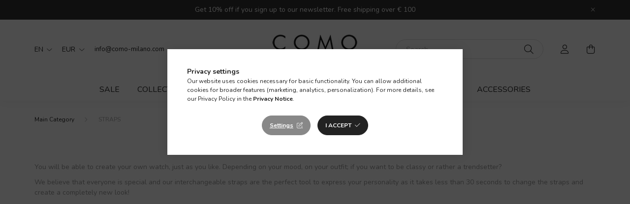

--- FILE ---
content_type: text/html; charset=UTF-8
request_url: https://www.como-milano.com/straps
body_size: 16092
content:
<!DOCTYPE html>
<html lang="en">
    <head>
        <meta charset="utf-8">
<meta name="description" content="STRAPS, Como Milano Watches &amp; Jewelry - Official Online Store. Buy silver &amp; gold watches for men and women, jewelry and accessories with an elegant desi">
<meta name="robots" content="index, follow">
<meta http-equiv="X-UA-Compatible" content="IE=Edge">
<meta property="og:site_name" content="COMO MILANO" />
<meta property="og:title" content="STRAPS - COMO MILANO Watches &amp; Jewelry | Official Store">
<meta property="og:description" content="STRAPS, Como Milano Watches &amp; Jewelry - Official Online Store. Buy silver &amp; gold watches for men and women, jewelry and accessories with an elegant desi">
<meta property="og:type" content="website">
<meta property="og:url" content="https://www.como-milano.com/straps">
<meta name="google-site-verification" content="_MojHhL8dU4Nt3o18mt9jrdLZ2hbt7ZcbxDIdpzMrCA">
<meta property="fb:admins" content="807267196130815">
<meta name="mobile-web-app-capable" content="yes">
<meta name="apple-mobile-web-app-capable" content="yes">
<meta name="MobileOptimized" content="320">
<meta name="HandheldFriendly" content="true">

<title>STRAPS - COMO MILANO Watches &amp; Jewelry | Official Store</title>


<script>
var service_type="shop";
var shop_url_main="https://www.como-milano.com";
var actual_lang="en";
var money_len="2";
var money_thousend=" ";
var money_dec=".";
var shop_id=36004;
var unas_design_url="https:"+"/"+"/"+"www.como-milano.com"+"/"+"!common_design"+"/"+"base"+"/"+"002002"+"/";
var unas_design_code='002002';
var unas_base_design_code='2000';
var unas_design_ver=4;
var unas_design_subver=4;
var unas_shop_url='https://www.como-milano.com';
var responsive="yes";
var price_nullcut_disable=1;
var config_plus=new Array();
config_plus['product_tooltip']=1;
config_plus['cart_redirect']=2;
config_plus['money_type']='€';
config_plus['money_type_display']='€';
var lang_text=new Array();

var UNAS = UNAS || {};
UNAS.shop={"base_url":'https://www.como-milano.com',"domain":'www.como-milano.com',"username":'como-milano.unas.hu',"id":36004,"lang":'en',"currency_type":'€',"currency_code":'EUR',"currency_rate":'1',"currency_length":2,"base_currency_length":2,"canonical_url":'https://www.como-milano.com/straps'};
UNAS.design={"code":'002002',"page":'product_list'};
UNAS.api_auth="be7ac6dc0648f4e88ac42ff7683cf25f";
UNAS.customer={"email":'',"id":0,"group_id":0,"without_registration":0};
UNAS.shop["category_id"]="437863";
UNAS.shop["only_private_customer_can_purchase"] = false;
 

UNAS.text = {
    "button_overlay_close": `Close`,
    "popup_window": `Popup window`,
    "list": `list`,
    "updating_in_progress": `Update in progress`,
    "updated": `Updated`,
    "is_opened": `open`,
    "is_closed": `Closed`,
    "deleted": `Deleted`,
    "consent_granted": `consent granted`,
    "consent_rejected": `consent denied`,
    "field_is_incorrect": `Invalid field`,
    "error_title": `Error!`,
    "product_variants": `product variants`,
    "product_added_to_cart": `The product has been added to your cart`,
    "product_added_to_cart_with_qty_problem": `Only [qty_added_to_cart] [qty_unit] of the product was added to the cart`,
    "product_removed_from_cart": `Item removed from cart`,
    "reg_title_name": `Name`,
    "reg_title_company_name": `Company name`,
    "number_of_items_in_cart": `Number of items in cart`,
    "cart_is_empty": `Your cart is empty`,
    "cart_updated": `Cart updated`
};


UNAS.text["delete_from_compare"]= `Remove from comparison`;
UNAS.text["comparison"]= `Compare`;

UNAS.text["delete_from_favourites"]= `Remove from favorites`;
UNAS.text["add_to_favourites"]= `Add to Favorites`;






window.lazySizesConfig=window.lazySizesConfig || {};
window.lazySizesConfig.loadMode=1;
window.lazySizesConfig.loadHidden=false;

window.dataLayer = window.dataLayer || [];
function gtag(){dataLayer.push(arguments)};
gtag('js', new Date());
</script>

<script src="https://www.como-milano.com/!common_packages/jquery/jquery-3.2.1.js?mod_time=1683104288"></script>
<script src="https://www.como-milano.com/!common_packages/jquery/plugins/migrate/migrate.js?mod_time=1683104288"></script>
<script src="https://www.como-milano.com/!common_packages/jquery/plugins/autocomplete/autocomplete.js?mod_time=1751452520"></script>
<script src="https://www.como-milano.com/!common_packages/jquery/plugins/tools/overlay/overlay.js?mod_time=1753784914"></script>
<script src="https://www.como-milano.com/!common_packages/jquery/plugins/tools/toolbox/toolbox.expose.js?mod_time=1724313744"></script>
<script src="https://www.como-milano.com/!common_packages/jquery/plugins/lazysizes/lazysizes.min.js?mod_time=1683104288"></script>
<script src="https://www.como-milano.com/!common_packages/jquery/own/shop_common/exploded/common.js?mod_time=1764831093"></script>
<script src="https://www.como-milano.com/!common_packages/jquery/own/shop_common/exploded/common_overlay.js?mod_time=1754986322"></script>
<script src="https://www.como-milano.com/!common_packages/jquery/own/shop_common/exploded/common_shop_popup.js?mod_time=1754991412"></script>
<script src="https://www.como-milano.com/!common_packages/jquery/own/shop_common/exploded/page_product_list.js?mod_time=1725525511"></script>
<script src="https://www.como-milano.com/!common_packages/jquery/own/shop_common/exploded/function_favourites.js?mod_time=1725525511"></script>
<script src="https://www.como-milano.com/!common_packages/jquery/own/shop_common/exploded/function_compare.js?mod_time=1751452520"></script>
<script src="https://www.como-milano.com/!common_packages/jquery/own/shop_common/exploded/function_recommend.js?mod_time=1751452520"></script>
<script src="https://www.como-milano.com/!common_packages/jquery/own/shop_common/exploded/function_param_filter.js?mod_time=1764233415"></script>
<script src="https://www.como-milano.com/!common_packages/jquery/own/shop_common/exploded/function_infinite_scroll.js?mod_time=1758625002"></script>
<script src="https://www.como-milano.com/!common_packages/jquery/plugins/hoverintent/hoverintent.js?mod_time=1683104288"></script>
<script src="https://www.como-milano.com/!common_packages/jquery/own/shop_tooltip/shop_tooltip.js?mod_time=1753441723"></script>
<script src="https://www.como-milano.com/!common_packages/jquery/plugins/waypoints/waypoints-4.0.0.js?mod_time=1683104288"></script>
<script src="https://www.como-milano.com/!common_packages/jquery/plugins/responsive_menu/responsive_menu-unas.js?mod_time=1683104288"></script>
<script src="https://www.como-milano.com/!common_design/base/002000/main.js?mod_time=1753356622"></script>
<script src="https://www.como-milano.com/!common_packages/jquery/plugins/flickity/v3/flickity.pkgd.min.js?mod_time=1753784914"></script>
<script src="https://www.como-milano.com/!common_packages/jquery/plugins/toastr/toastr.min.js?mod_time=1683104288"></script>
<script src="https://www.como-milano.com/!common_packages/jquery/plugins/tippy/popper-2.4.4.min.js?mod_time=1683104288"></script>
<script src="https://www.como-milano.com/!common_packages/jquery/plugins/tippy/tippy-bundle.umd.min.js?mod_time=1683104288"></script>

<link href="https://www.como-milano.com/temp/shop_36004_8312bf1ddb66a5545633fde92e600704.css?mod_time=1768648885" rel="stylesheet" type="text/css">

<link href="https://www.como-milano.com/straps" rel="canonical">
<link href="https://www.como-milano.com/shop_ordered/36004/design_pic/favicon.ico" rel="shortcut icon">
<script>
        var google_consent=1;
    
        gtag('consent', 'default', {
           'ad_storage': 'denied',
           'ad_user_data': 'denied',
           'ad_personalization': 'denied',
           'analytics_storage': 'denied',
           'functionality_storage': 'denied',
           'personalization_storage': 'denied',
           'security_storage': 'granted'
        });

    
        gtag('consent', 'update', {
           'ad_storage': 'denied',
           'ad_user_data': 'denied',
           'ad_personalization': 'denied',
           'analytics_storage': 'denied',
           'functionality_storage': 'denied',
           'personalization_storage': 'denied',
           'security_storage': 'granted'
        });

        </script>
    <script async src="https://www.googletagmanager.com/gtag/js?id=G-C5LQ460YG5"></script>    <script>
    gtag('config', 'G-C5LQ460YG5');

          gtag('config', 'G-XHGMYL2JLP');
                  gtag('config', 'G-8R59LHGCN3');
                  gtag('config', 'G-SJ78Y783EE');
                  gtag('config', 'G-6JTDZ86H4X');
                </script>
        <script>
    var google_analytics=1;

            gtag('event', 'view_item_list', {
              "currency": "EUR",
              "items": [
                                ],
              'non_interaction': true
        });
           </script>
           <script>
        gtag('config', 'AW-16467845153',{'allow_enhanced_conversions':true});
                </script>
            <script>
        var google_ads=1;

                gtag('event','remarketing', {
            'ecomm_pagetype': 'category'        });
            </script>
    
    <script>
    var facebook_pixel=1;
    /* <![CDATA[ */
        !function(f,b,e,v,n,t,s){if(f.fbq)return;n=f.fbq=function(){n.callMethod?
            n.callMethod.apply(n,arguments):n.queue.push(arguments)};if(!f._fbq)f._fbq=n;
            n.push=n;n.loaded=!0;n.version='2.0';n.queue=[];t=b.createElement(e);t.async=!0;
            t.src=v;s=b.getElementsByTagName(e)[0];s.parentNode.insertBefore(t,s)}(window,
                document,'script','//connect.facebook.net/en_US/fbevents.js');

        fbq('init', '7433865283345084');
                fbq('track', 'PageView', {}, {eventID:'PageView.aWyRVRkTs3tV4BmVS1kn5wABnMA'});
        
        $(document).ready(function() {
            $(document).on("addToCart", function(event, product_array){
                facebook_event('AddToCart',{
					content_name: product_array.name,
					content_category: product_array.category,
					content_ids: [product_array.sku],
					contents: [{'id': product_array.sku, 'quantity': product_array.qty}],
					content_type: 'product',
					value: product_array.price,
					currency: 'EUR'
				}, {eventID:'AddToCart.' + product_array.event_id});
            });

            $(document).on("addToFavourites", function(event, product_array){
                facebook_event('AddToWishlist', {
                    content_ids: [product_array.sku],
                    content_type: 'product'
                }, {eventID:'AddToFavourites.' + product_array.event_id});
            });
        });

    /* ]]> */
    </script>


        <meta content="width=device-width, initial-scale=1.0" name="viewport" />
        <link rel="preconnect" href="https://fonts.gstatic.com">
        <link rel="preload" href="https://fonts.googleapis.com/css2?family=Nunito:wght@400;700&display=swap" as="style" />
        <link rel="stylesheet" href="https://fonts.googleapis.com/css2?family=Nunito:wght@400;700&display=swap" media="print" onload="this.media='all'">
        <noscript>
            <link rel="stylesheet" href="https://fonts.googleapis.com/css2?family=Nunito:wght@400;700&display=swap" />
        </noscript>
        
        
        
        
        

        
        
        
                    
            
            
            
            
            
            
            
                
        
        
    </head>

                
                
    
    
    
    
    <body class='design_ver4 design_subver1 design_subver2 design_subver3 design_subver4' id="ud_shop_art">
    
    <div id="image_to_cart" style="display:none; position:absolute; z-index:100000;"></div>
<div class="overlay_common overlay_warning" id="overlay_cart_add"></div>
<script>$(document).ready(function(){ overlay_init("cart_add",{"onBeforeLoad":false}); });</script>
<div class="overlay_common overlay_ok" id="overlay_cart_add_ok"></div>
<script>$(document).ready(function(){ overlay_init("cart_add_ok",[]); });</script>
<div class="overlay_common overlay_dialog" id="overlay_save_filter"></div>
<script>$(document).ready(function(){ overlay_init("save_filter",{"closeOnEsc":true,"closeOnClick":true}); });</script>
<div id="overlay_login_outer"></div>	
	<script>
	$(document).ready(function(){
	    var login_redir_init="";

		$("#overlay_login_outer").overlay({
			onBeforeLoad: function() {
                var login_redir_temp=login_redir_init;
                if (login_redir_act!="") {
                    login_redir_temp=login_redir_act;
                    login_redir_act="";
                }

									$.ajax({
						type: "GET",
						async: true,
						url: "https://www.como-milano.com/shop_ajax/ajax_popup_login.php",
						data: {
							shop_id:"36004",
							lang_master:"en",
                            login_redir:login_redir_temp,
							explicit:"ok",
							get_ajax:"1"
						},
						success: function(data){
							$("#overlay_login_outer").html(data);
							if (unas_design_ver >= 5) $("#overlay_login_outer").modal('show');
							$('#overlay_login1 input[name=shop_pass_login]').keypress(function(e) {
								var code = e.keyCode ? e.keyCode : e.which;
								if(code.toString() == 13) {		
									document.form_login_overlay.submit();		
								}	
							});	
						}
					});
								},
			top: 50,
			mask: {
	color: "#000000",
	loadSpeed: 200,
	maskId: "exposeMaskOverlay",
	opacity: 0.7
},
			closeOnClick: (config_plus['overlay_close_on_click_forced'] === 1),
			onClose: function(event, overlayIndex) {
				$("#login_redir").val("");
			},
			load: false
		});
		
			});
	function overlay_login() {
		$(document).ready(function(){
			$("#overlay_login_outer").overlay().load();
		});
	}
	function overlay_login_remind() {
        if (unas_design_ver >= 5) {
            $("#overlay_remind").overlay().load();
        } else {
            $(document).ready(function () {
                $("#overlay_login_outer").overlay().close();
                setTimeout('$("#overlay_remind").overlay().load();', 250);
            });
        }
	}

    var login_redir_act="";
    function overlay_login_redir(redir) {
        login_redir_act=redir;
        $("#overlay_login_outer").overlay().load();
    }
	</script>  
	<div class="overlay_common overlay_info" id="overlay_remind"></div>
<script>$(document).ready(function(){ overlay_init("remind",[]); });</script>

	<script>
    	function overlay_login_error_remind() {
		$(document).ready(function(){
			load_login=0;
			$("#overlay_error").overlay().close();
			setTimeout('$("#overlay_remind").overlay().load();', 250);	
		});
	}
	</script>  
	<div class="overlay_common overlay_info" id="overlay_newsletter"></div>
<script>$(document).ready(function(){ overlay_init("newsletter",[]); });</script>

<script>
function overlay_newsletter() {
    $(document).ready(function(){
        $("#overlay_newsletter").overlay().load();
    });
}
</script>
<div class="overlay_common overlay_error" id="overlay_script"></div>
<script>$(document).ready(function(){ overlay_init("script",[]); });</script>
<style> .grecaptcha-badge { display: none !important; } </style>     <script>
    $(document).ready(function() {
        $.ajax({
            type: "GET",
            url: "https://www.como-milano.com/shop_ajax/ajax_stat.php",
            data: {master_shop_id:"36004",get_ajax:"1"}
        });
    });
    </script>
    

    <div id="container" class="page_shop_art_437863 filter-not-exists">
                        <div class="js-element nanobar js-nanobar" data-element-name="header_text_section_1">
        <div class="container">
            <div class="header_text_section_1 nanobar__inner ">
                                    <p>Get 10% off if you sign up to our newsletter. Free shipping over € 100</p>
                                <button type="button" class="btn nanobar__btn-close" onclick="closeNanobar(this,'header_text_section_1_hide','session','--nanobar-height');" aria-label="Close" title="Close">
                    <span class="icon--close"></span>
                </button>
            </div>
        </div>
    </div>
    <script>
        $(document).ready(function() {
            root.style.setProperty('--nanobar-height', getHeight($(".js-nanobar")) + "px");
        });
    </script>
    

        <header class="header js-header">
            <div class="header-inner js-header-inner">
                <div class="container">
                    <div class="row gutters-5 flex-nowrap justify-content-center align-items-center py-3 py-lg-5">
                        <div class="header__left col">
                            <div class="header__left-inner d-flex align-items-center">
                                <button type="button" class="hamburger__btn dropdown--btn d-lg-none" id="hamburger__btn" aria-label="hamburger button" data-btn-for=".hamburger__dropdown">
                                    <span class="hamburger__btn-icon icon--hamburger"></span>
                                </button>
                                    <div class="lang-box-desktop flex-shrink-0">
        <div class="lang-select-group form-group form-select-group mb-0">
            <select class="form-control border-0 lang-select" aria-label="Change language" name="change_lang" id="box_lang_select_desktop" onchange="location.href='https://www.como-milano.com'+this.value">
                                <option value="/straps" selected="selected">EN</option>
                                <option value="/hu/straps">HU</option>
                                <option value="/fr/straps">FR</option>
                                <option value="/it/straps">IT</option>
                                <option value="/de/straps">DE</option>
                            </select>
        </div>
    </div>
    
                                    <div class="currency-box-desktop flex-shrink-0">
        <form action="https://www.como-milano.com/shop_moneychange.php" name="form_moneychange" method="post"><input name="file_back" type="hidden" value="/straps">
            <div class="currency-select-group form-group form-select-group mb-0">
                <select class="form-control border-0 money-select" aria-label="Change currency" name="session_money_select" id="session_money_select2" onchange="document.form_moneychange.submit();">
                    <option value="-1" selected="selected">EUR</option>
                                            <option value="0">HUF</option>
                                            <option value="1">CHF</option>
                                            <option value="2">USD</option>
                                            <option value="3">HKD</option>
                                    </select>
            </div>
        </form>
            </div>

                                    <div class="js-element header_text_section_2 d-none d-lg-block" data-element-name="header_text_section_2">
        <div class="element__content ">
                            <div class="element__html slide-1"><p><a href="tel:+390200700394">info<span class='em_replace'></span>como-milano.com<script>
	$(document).ready(function(){
		$(".em_replace").html("@");
	});
</script>
</a></p></div>
                    </div>
    </div>

                            </div>
                        </div>

                            <div id="header_logo_img" class="js-element logo col-auto flex-shrink-1" data-element-name="header_logo">
        <div class="header_logo-img-container">
            <div class="header_logo-img-wrapper">
                                                <a href="https://www.como-milano.com/">                    <picture>
                                                <source media="(max-width: 575.98px)" srcset="https://www.como-milano.com/!common_design/custom/como-milano.unas.hu/element/layout_en_header_logo-260x60_1_small.jpg?time=1707319446 174w, https://www.como-milano.com/!common_design/custom/como-milano.unas.hu/element/layout_en_header_logo-260x60_1_small_retina.jpg?time=1707319446 348w" sizes="174px"/>
                                                <source srcset="https://www.como-milano.com/!common_design/custom/como-milano.unas.hu/element/layout_en_header_logo-260x60_1_default.jpg?time=1707319446 1x, https://www.como-milano.com/!common_design/custom/como-milano.unas.hu/element/layout_en_header_logo-260x60_1_default_retina.jpg?time=1707319446 2x" />
                        <img                              src="https://www.como-milano.com/!common_design/custom/como-milano.unas.hu/element/layout_en_header_logo-260x60_1_default.jpg?time=1707319446"                             
                             alt="COMO MILANO                        "/>
                    </picture>
                    </a>                                        </div>
        </div>
    </div>


                        <div class="header__right col">
                            <div class="header__right-inner d-flex align-items-center justify-content-end">
                                <div class="search-box browser-is-chrome">
    <div class="search-box__inner position-relative ml-auto js-search" id="box_search_content">
        <form name="form_include_search" id="form_include_search" action="https://www.como-milano.com/shop_search.php" method="get">
            <div class="box-search-group mb-0">
                <input data-stay-visible-breakpoint="992" name="search" id="box_search_input" value="" pattern=".{3,100}"
                       title="Please enter a longer search term." aria-label="Search" placeholder="Search" type="text" maxlength="100"
                       class="ac_input form-control js-search-input" autocomplete="off" required                >
                <div class="search-box__search-btn-outer input-group-append" title='Search'>
                    <button class="search-btn" aria-label="Search">
                        <span class="search-btn-icon icon--search"></span>
                    </button>
                    <button type="button" onclick="$('.js-search-smart-autocomplete').addClass('is-hidden');$(this).addClass('is-hidden');" class='search-close-btn text-right d-lg-none is-hidden' aria-label="">
                        <span class="search-close-btn-icon icon--close"></span>
                    </button>
                </div>
                <div class="search__loading">
                    <div class="loading-spinner--small"></div>
                </div>
            </div>
            <div class="search-box__mask"></div>
        </form>
        <div class="ac_results"></div>
    </div>
</div>
<script>
    $(document).ready(function(){
       $(document).on('smartSearchCreate smartSearchOpen smartSearchHasResult', function(e){
           if (e.type !== 'smartSearchOpen' || (e.type === 'smartSearchOpen' && $('.js-search-smart-autocomplete').children().length > 0)) {
               $('.search-close-btn').removeClass('is-hidden');
           }
       });
       $(document).on('smartSearchClose smartSearchEmptyResult', function(){
           $('.search-close-btn').addClass('is-hidden');
       });
       $(document).on('smartSearchInputLoseFocus', function(){
           if ($('.js-search-smart-autocomplete').length>0) {
               setTimeout(function () {
                   let height = $(window).height() - ($('.js-search-smart-autocomplete').offset().top - $(window).scrollTop()) - 20;
                   $('.search-smart-autocomplete').css('max-height', height + 'px');
               }, 300);
           }
       });
    });
</script>


                                                    <button type="button" class="profile__btn js-profile-btn dropdown--btn d-none d-lg-block" id="profile__btn" data-orders="https://www.como-milano.com/shop_order_track.php" aria-label="profile button" data-btn-for=".profile__dropdown">
            <span class="profile__btn-icon icon--head"></span>
        </button>
            
                                <button class="cart-box__btn dropdown--btn js-cart-box-loaded-by-ajax" aria-label="cart button" type="button" data-btn-for=".cart-box__dropdown">
                                    <span class="cart-box__btn-icon icon--cart">
                                            <span id="box_cart_content" class="cart-box">            </span>
                                    </span>
                                </button>
                            </div>
                        </div>
                    </div>
                </div>
                                <nav class="navbar d-none d-lg-flex navbar-expand navbar-light">
                    <div class="container">
                        <ul class="navbar-nav mx-auto js-navbar-nav">
                                        <li class="nav-item spec-item js-nav-item-akcio">
                    <a class="nav-link" href="https://www.como-milano.com/products-on-sale" >
                    Sale 
                    </a>

            </li>
    <li class="nav-item dropdown js-nav-item-318771">
                    <a class="nav-link dropdown-toggle" href="https://www.como-milano.com/collections"  role="button" data-toggle="dropdown" aria-haspopup="true" aria-expanded="false">
                    COLLECTIONS
                    </a>

        			<ul class="dropdown-menu fade-up dropdown--cat dropdown--level-1">
            <li class="nav-item-423922">
            <a class="dropdown-item" href="https://www.como-milano.com/spl/423922/COLIBRI" >COLIBRI
                        </a>
        </li>
            <li class="nav-item-490859">
            <a class="dropdown-item" href="https://www.como-milano.com/spl/490859/DIAMOND" >DIAMOND
                        </a>
        </li>
            <li class="nav-item-664165">
            <a class="dropdown-item" href="https://www.como-milano.com/spl/664165/FASHION-SPORT" >FASHION SPORT
                        </a>
        </li>
            <li class="nav-item-195878">
            <a class="dropdown-item" href="https://www.como-milano.com/spl/195878/FLAMINGO" >FLAMINGO
                        </a>
        </li>
            <li class="nav-item-772118">
            <a class="dropdown-item" href="https://www.como-milano.com/spl/772118/HEART" >HEART
                        </a>
        </li>
            <li class="nav-item-786802">
            <a class="dropdown-item" href="https://www.como-milano.com/spl/786802/LEGEND-TODAY" >LEGEND TODAY
                        </a>
        </li>
            <li class="nav-item-595110">
            <a class="dropdown-item" href="https://www.como-milano.com/LOGO" >LOGO
                        </a>
        </li>
            <li class="nav-item-304351">
            <a class="dropdown-item" href="https://www.como-milano.com/MEN-STRAP" >MEN STRAP
                        </a>
        </li>
            <li class="nav-item-964086">
            <a class="dropdown-item" href="https://www.como-milano.com/spl/964086/NEW-CASUAL" >NEW CASUAL
                        </a>
        </li>
            <li class="nav-item-181547">
            <a class="dropdown-item" href="https://www.como-milano.com/spl/181547/PRECIOUS-TREND" >PRECIOUS TREND
                        </a>
        </li>
    
        <li>
        <a class="dropdown-item nav-item__all-cat" href="https://www.como-milano.com/collections">More categories</a>
    </li>
    
    </ul>


            </li>
    <li class="nav-item dropdown js-nav-item-746173">
                    <a class="nav-link dropdown-toggle" href="https://www.como-milano.com/watches"  role="button" data-toggle="dropdown" aria-haspopup="true" aria-expanded="false">
                    WATCHES
                    </a>

        			<ul class="dropdown-menu fade-up dropdown--cat dropdown--level-1">
            <li class="nav-item-165746">
            <a class="dropdown-item" href="https://www.como-milano.com/watches-for-her" >FOR HER
                        </a>
        </li>
            <li class="nav-item-873786">
            <a class="dropdown-item" href="https://www.como-milano.com/watches-for-him" >FOR HIM
                        </a>
        </li>
    
    
    </ul>


            </li>
    <li class="nav-item js-nav-item-845385">
                    <a class="nav-link" href="https://www.como-milano.com/como-swiss" >
                    COMO SWISS
                    </a>

            </li>
    <li class="nav-item dropdown js-nav-item-359348">
                    <a class="nav-link dropdown-toggle" href="https://www.como-milano.com/jewellery"  role="button" data-toggle="dropdown" aria-haspopup="true" aria-expanded="false">
                    JEWELLERY
                    </a>

        			<ul class="dropdown-menu fade-up dropdown--cat dropdown--level-1">
            <li class="nav-item-880791">
            <a class="dropdown-item" href="https://www.como-milano.com/jewelry/bracelets" >BRACELETS
                        </a>
        </li>
            <li class="nav-item-713196">
            <a class="dropdown-item" href="https://www.como-milano.com/jewelry/necklaces" >NECKLACES
                        </a>
        </li>
            <li class="nav-item-791097">
            <a class="dropdown-item" href="https://www.como-milano.com/jewelry/earrings" >EARRINGS
                        </a>
        </li>
    
    
    </ul>


            </li>
    <li class="nav-item js-nav-item-424686">
                    <a class="nav-link" href="https://www.como-milano.com/gift-sets" >
                    GIFT SETS
                    </a>

            </li>
    <li class="nav-item js-nav-item-252009">
                    <a class="nav-link" href="https://www.como-milano.com/accessories" >
                    ACCESSORIES
                    </a>

            </li>

    
                                    
    
                        </ul>
                    </div>
                </nav>

                <script>
                    $(document).ready(function () {
                                                    $('.nav-item.dropdown').hoverIntent({
                                over: function () {
                                    handleCloseDropdowns();
                                    var thisNavLink = $('> .nav-link', this);
                                    var thisNavItem = thisNavLink.parent();
                                    var thisDropdownMenu = thisNavItem.find('.dropdown-menu');
                                    var thisNavbarNav = $('.js-navbar-nav');

                                    /*remove is-opened class form the rest menus (cat+plus)*/
                                    thisNavbarNav.find('.show').not(thisNavItem).removeClass('show');
                                    thisNavLink.attr('aria-expanded','true');
                                    thisNavItem.addClass('show');
                                    thisDropdownMenu.addClass('show');
                                },
                                out: function () {
                                    handleCloseDropdowns();
                                    var thisNavLink = $('> .nav-link', this);
                                    var thisNavItem = thisNavLink.parent();
                                    var thisDropdownMenu = thisNavItem.find('.dropdown-menu');

                                    /*remove is-opened class form the rest menus (cat+plus)*/
                                    thisNavLink.attr('aria-expanded','false');
                                    thisNavItem.removeClass('show');
                                    thisDropdownMenu.removeClass('show');
                                },
                                interval: 100,
                                sensitivity: 10,
                                timeout: 250
                            });
                                            });
                </script>
                            </div>
        </header>
                <main class="main main--with-boxes">
        <nav id="breadcrumb" aria-label="breadcrumb">
                <div class="container">
                                <ol class="breadcrumb level-1">
                <li class="breadcrumb-item">
                                        <a class="breadcrumb-item breadcrumb-item--home" href="https://www.como-milano.com/sct/0/" aria-label="Main Category" title="Main Category"></a>
                                    </li>
                                <li class="breadcrumb-item">
                                        <span class="breadcrumb-item active" aria-current="page">STRAPS</span>
                                    </li>
                            </ol>
            <script>
                $("document").ready(function(){
                                        $(".js-nav-item-437863").addClass("active");
                                    });
            </script>
                    </div>
            </nav>
    <div class="container">
        <div class="row">
                    
    
            <div class="rest-content-col col px-0">
                <div class="main__title">
    <div class="container">
        <h1 class="main-title">STRAPS</h1>
    </div>
</div>

                <div id="page_art_content" class="page_content container">
        <div class="custom-content custom-content-top">
                <div class="page_txt"><p><span>You will be able to create your own watch, just as you like. Depending on your mood, on your outfit; if you want to be classy or rather a trendsetter?</span></p>
<p><span>We believe that everyone is special and our interchangeable straps are the perfect tool to express your personality as it takes less than 30 seconds to change the straps and create a completely new look!</span></p>
<p style="text-align: center;"><span><iframe width="500" height="281" src="//www.youtube.com/embed/SBBzJAuxoGg?si=BZlswG22m-SRSI9o" title="YouTube video player" frameborder="0" allow="accelerometer; autoplay; clipboard-write; encrypted-media; gyroscope; picture-in-picture; web-share" allowfullscreen="allowfullscreen"></iframe></span></p></div>
            </div>
    <div class="page_hr d-none d-xl-block"><hr/></div>
    
    
        <div class="product-list-wrapper empty-category container-max-md px-0 mb-5">
        <div class="no-product alert alert-info icon--b-info" role="alert">There are no products in this category</div>
    </div>
    
    

        <div class="empty-category-search">
        <div class="container-max-md px-0">
            <div id='page_searchcomplex_include_content' class='page_content'>
    <form name="form_searchcomplex_send" action="https://www.como-milano.com/shop_search.php" method="get">
<input name="complex" type="hidden" value="ok" />
<input type="hidden" name="search" value="" />
<input type="hidden" name="type" value="2" />
<input type="hidden" name="subcat" value="0" />
<input type="hidden" name="in_what" value="10110000" />
<input type="hidden" name="min_price" value="" />
<input type="hidden" name="max_price" value="" />
</form>

    <script>
function func_cat_select(cat) {
	document.form_searchcomplex.subcat.value=cat;
	document.form_searchcomplex.submit();
}
function func_in_what() {
	var in_what;
	in_what="";
	if (document.form_searchcomplex.w_nev.checked==true) {
		in_what=in_what+"1";
	} else {
		in_what=in_what+"0";
	}
	in_what=in_what+"0";
	if (document.form_searchcomplex.w_rovleir.checked==true) {
		in_what=in_what+"1";
	} else {
		in_what=in_what+"0";
	}
	if (document.form_searchcomplex.w_tulaj.checked==true) {
		in_what=in_what+"1";
	} else {
		in_what=in_what+"0";
	}
	if (document.form_searchcomplex.w_link.checked==true) {
		in_what=in_what+"1";
	} else {
		in_what=in_what+"0";
	}
	if (document.form_searchcomplex.w_egyeb.checked==true) {
		in_what=in_what+"1";
	} else {
		in_what=in_what+"0";
	}
	in_what=in_what+"0";
	if (document.form_searchcomplex.w_param.checked==true) {
		in_what=in_what+"1";
	} else {
		in_what=in_what+"0";
	}
	document.form_searchcomplex.in_what.value=in_what;
}
function search_submit() {
	document.form_searchcomplex_send.search.value=document.form_searchcomplex.search.value;
	if (document.form_searchcomplex.type[0].checked==true) {
		document.form_searchcomplex_send.type.value=2;
	} else {
		document.form_searchcomplex_send.type.value=1;
	}
	document.form_searchcomplex_send.subcat.value=document.form_searchcomplex.subcat.value;
	document.form_searchcomplex_send.in_what.value=document.form_searchcomplex.in_what.value;
	document.form_searchcomplex_send.min_price.value=document.form_searchcomplex.min_price.value;
	document.form_searchcomplex_send.max_price.value=document.form_searchcomplex.max_price.value;
	document.form_searchcomplex_send.submit();
}
$(document).ready(function(){
	$("#searchcomplex_input").keypress(function(e) {
		var code = e.keyCode ? e.keyCode : e.which;
		if(code.toString() == 13) {
			search_submit();
		}
	});
});
</script>

    <form name="form_searchcomplex" action="https://www.como-milano.com/shop_searchcomplex.php" method="post">
<input type="hidden" name="subcat" value="0" />
<input type="hidden" name="in_what" value="10110000" />
<input name="complex" type="hidden" value="ok" />

    <div id="page_searchcomplex_word" class="form-group">
        <legend>Search term</legend>
        <input name="search" id="searchcomplex_input" placeholder="expression" type="text" class="form-control" value="" maxlength="255" />
    </div>

    <fieldset id="page_searchcomplex_type" class="form-group">
        <legend>Search type</legend>
        <div class="custom-control custom-radio">
            <input class="custom-control-input" id="searchcomplex__type-and" name="type" type="radio" value="2" checked='checked' />
            <label class="custom-control-label" for="searchcomplex__type-and">YES (all words included)</label>
        </div>
        <div class="custom-control custom-radio">
            <input class="custom-control-input" id="searchcomplex__type-or" name="type" type="radio" value="1"  />
            <label class="custom-control-label" for="searchcomplex__type-or">OR (any word appears)</label>
        </div>
    </fieldset>

    <fieldset id="page_searchcomplex_in" class="form-group">
        <legend>What would you like to search for?</legend>
        <div class="custom-control custom-checkbox">
            <input name="w_nev" id="w_nev" class="custom-control-input" type="checkbox" value="1" checked='checked' onclick="func_in_what();" />
            <label for="w_nev" class="custom-control-label">Name</label>
        </div>
                <div class="custom-control custom-checkbox">
            <input name="w_rovleir" id="w_rovleir" class="custom-control-input" type="checkbox" value="1" checked='checked' onclick="func_in_what();" />
            <label for="w_rovleir" class="custom-control-label">Short product description</label>
        </div>
        <div class="custom-control custom-checkbox">
            <input name="w_tulaj" id="w_tulaj" class="custom-control-input" type="checkbox" value="1" checked='checked' onclick="func_in_what();" />
            <label for="w_tulaj" class="custom-control-label">Product detailed specifications</label>
        </div>
        <div class="custom-control custom-checkbox">
            <input name="w_link" id="w_link" class="custom-control-input" type="checkbox" value="1"  onclick="func_in_what();" />
            <label for="w_link" class="custom-control-label">Manufacturer or product website URL</label>
        </div>
        <div class="custom-control custom-checkbox">
            <input name="w_egyeb" id="w_egyeb" class="custom-control-input" type="checkbox" value="1"  onclick="func_in_what();" />
            <label for="w_egyeb" class="custom-control-label">Other selectable attributes</label>
        </div>
                            <div class="custom-control custom-checkbox">
                <input name="w_param" id="w_param" class="custom-control-input" type="checkbox" value="1"  onclick="func_in_what();" />
                <label for="w_param" class="custom-control-label">Product parameters</label>
            </div>
            </fieldset>

    <fieldset id="page_searchcomplex_cat" class="form-group">
        <legend>
                            All categories
                                </legend>
                <div class="form-select-group">
            <select class="form-control" name="cat_select_menu" id="cat_select_menu" onchange="func_cat_select(document.form_searchcomplex.cat_select_menu.value);">
                <option value="" style="display:none;" selected="selected" disabled="disabled">Please choose!</option>
                                    <option value="318771">COLLECTIONS</option>
                                    <option value="746173">WATCHES</option>
                                    <option value="845385">COMO SWISS</option>
                                    <option value="359348">JEWELLERY</option>
                                    <option value="424686">GIFT SETS</option>
                                    <option value="252009">ACCESSORIES</option>
                            </select>
        </div>
            </fieldset>

    <div class="form-row">
        <div class="col-sm">
            <div id="page_searchcomplex_price_min" class="form-group form-label-group input-group">
                <input name="min_price" placeholder="Minimum price" id="min_price" type="number" class="form-control" value="" />
                <label for="min_price">Minimum price</label>
                <div class="input-group-append">
                    <span class="input-group-text">€</span>
                </div>
            </div>
        </div>
        <div class="col-sm">
            <div id="page_searchcomplex_price_max" class="form-group form-label-group input-group">
                <input name="max_price" placeholder="Maximum price" id="max_price" type="number" class="form-control" value="" />
                <label for="max_price">Maximum price</label>
                <div class="input-group-append">
                    <span class="input-group-text">€</span>
                </div>
            </div>
        </div>
    </div>

    </form>

    <div class='page-sarchcomplex__search-btn-wrap my-4 text-center'>
        <button type="button" class="page-sarchcomplex__search-btn btn btn-primary" onclick="search_submit();">Search</button>
    </div>
</div>
        </div>
    </div>
    
    </div>

            </div>
        </div>
    </div>
</main>


                <footer>
            <div class="footer">
                <div class="footer-container container-max-xxl">
                    <div class="footer__navigation">
                        <div class="row gutters-10">
                            <nav class="footer__nav footer__nav-1 col-6 col-lg-3 mb-5 mb-lg-3">    <div class="js-element footer_v2_menu_1" data-element-name="footer_v2_menu_1">
                    <div class="footer__header h5">
                PRODUCTS
            </div>
                                        <ul>
<li><a href="/como-swiss">Como Swiss</a></li>
<li><a href="https://www.como-milano.com/watches">Watches</a></li>
<li><a href="https://www.como-milano.com/jewellery">Jewellery</a></li>
<li><a href="https://www.como-milano.com/straps">Straps</a></li>
<li><a href="https://www.como-milano.com/collections">Collections</a></li>
<li><a href="https://www.como-milano.com/new-models">New models</a></li>
<li><a href="https://www.como-milano.com/products-on-sale">Products on sale</a></li>
</ul>
            </div>

</nav>
                            <nav class="footer__nav footer__nav-2 col-6 col-lg-3 mb-5 mb-lg-3">    <div class="js-element footer_v2_menu_2" data-element-name="footer_v2_menu_2">
                    <div class="footer__header h5">
                Customer account
            </div>
                                        <ul>
<li><a href="javascript:overlay_login();">Sign In</a></li>
<li><a href="https://www.como-milano.com/shop_reg.php">Sign Up</a></li>
<li><a href="https://www.como-milano.com/shop_order_track.php">My Profile</a></li>
<li><a href="https://www.como-milano.com/shop_cart.php">Cart</a></li>
<li><a href="https://www.como-milano.com/shop_order_track.php?tab=favourites">My Favorites</a></li>
</ul>
            </div>

</nav>
                            <nav class="footer__nav footer__nav-3 col-6 col-lg-3 mb-5 mb-lg-3">    <div class="js-element footer_v2_menu_3" data-element-name="footer_v2_menu_3">
                    <div class="footer__header h5">
                Information
            </div>
                                        <p><a href="/our-story">Our Story</a></p>
                                <p><a href="/faq">FAQ</a></p>
                                <ul><ul><li><a href="https://www.como-milano.com/shop_help.php?tab=terms">Terms and Conditions</a></li></ul></ul><ul><ul><li><a href="https://www.como-milano.com/shop_help.php?tab=privacy_policy">Privacy Policy</a></li></ul></ul><ul><ul><li><a href="https://www.como-milano.com/shop_contact.php?tab=payment">Payment</a></li></ul></ul><ul><ul><li><a href="https://www.como-milano.com/shop_contact.php?tab=shipping">Shipping</a></li></ul></ul><p>&nbsp;</p><ul><!--     
<li><a href="https://www.como-milano.com/shop_contact.php">Contact details</a></li></ul>
!--></ul>
                                <p><a href="/be-our-distributor"><span style="font-size: 16px;"><span style="font-size: 14px;">Be our distributor</span></span></a><br /><span style="font-size: 14px;"><a href="/be-our-influencer">Be our influencer</a></span></p>
            </div>

</nav>
                            <nav class="footer__nav footer__nav-4 col-6 col-lg-3 mb-5 mb-lg-3">
                                    <div class="js-element footer_v2_menu_4" data-element-name="footer_v2_menu_4">
                    <div class="footer__header h5">
                Como Milano International Ltd.
            </div>
                                        <p>Signature Duomo, Via San Raffaele, 1, Milan, 20121</p>
                                <p>+390200700394</p>
                                <p>info<span class='em_replace'></span>como-milano.com<script>
	$(document).ready(function(){
		$(".em_replace").html("@");
	});
</script>
</p>
            </div>


                                <div class="footer_social footer_v2_social">
                                    <ul class="footer__list d-flex list--horizontal">
                                                    <li class="js-element footer_v2_social-list-item" data-element-name="footer_v2_social"><p><a href="https://facebook.com/comomilanowatches" target="_blank" rel="noopener">facebook</a></p></li>
            <li class="js-element footer_v2_social-list-item" data-element-name="footer_v2_social"><p><a href="https://instagram.com/comomilanowatches" target="_blank" rel="noopener">instagram</a></p></li>
            <li class="js-element footer_v2_social-list-item" data-element-name="footer_v2_social"><p><a href="https://youtube.com/@comomilanowatches" target="_blank" rel="noopener">youtube</a></p></li>
            <li class="js-element footer_v2_social-list-item" data-element-name="footer_v2_social"><p><a href="https://tiktok.com/@comomilanowatches" target="_blank" rel="noopener">tiktok</a></p></li>
    

                                        <li><button type="button" class="cookie-alert__btn-open btn btn-text icon--cookie" id="cookie_alert_close" onclick="cookie_alert_action(0,-1)" title="Privacy settings"></button></li>
                                    </ul>
                                </div>
                            </nav>
                        </div>
                    </div>
                </div>
                
            </div>

            <div class="partners">
                <div class="partners__container container d-flex flex-wrap align-items-center justify-content-center">
                    
                    <div class="checkout__box d-inline-flex flex-wrap align-items-center justify-content-center my-3 text-align-center" >
        <div class="checkout__item m-2">
                    <img class="checkout__img lazyload" title="sixpayment" alt="sixpayment"
                 src="https://www.como-milano.com/main_pic/space.gif" data-src="https://www.como-milano.com/!common_design/own/image/logo/checkout/logo_checkout_sixpayment_box.png" data-srcset="https://www.como-milano.com/!common_design/own/image/logo/checkout/logo_checkout_sixpayment_box-2x.png 2x"
                 width="531" height="40"
                 style="width:531px;max-height:40px;"
            >
            </div>
    </div>
                    
                </div>
            </div>
        </footer>
        
                            <div class="hamburger__dropdown dropdown--content fade-up" data-content-for=".profile__btn" data-content-direction="left">
                <div class="hamburger__btn-close btn-close" data-close-btn-for=".hamburger__btn, .hamburger__dropdown"></div>
                <div class="hamburger__dropdown-inner d-flex flex-column h-100">
                                            <div class="row gutters-5 mb-5">
                <div class="col-auto">
                    <div class="login-box__head-icon icon--head my-1"></div>
                </div>
                <div class="col-auto">
                    <a class="btn btn-primary btn-block my-1" href="https://www.como-milano.com/shop_login.php">Sign in</a>
                </div>
                <div class="col-auto">
                    <a class="btn btn-outline-primary btn-block my-1" href="https://www.como-milano.com/shop_reg.php?no_reg=0">Sign Up</a>
                </div>
            </div>
            
                    <div id="responsive_cat_menu"><div id="responsive_cat_menu_content"><script>var responsive_menu='$(\'#responsive_cat_menu ul\').responsive_menu({ajax_type: "GET",ajax_param_str: "cat_key|aktcat",ajax_url: "https://www.como-milano.com/shop_ajax/ajax_box_cat.php",ajax_data: "master_shop_id=36004&lang_master=en&get_ajax=1&type=responsive_call&box_var_name=shop_cat&box_var_already=no&box_var_responsive=yes&box_var_scroll_top=no&box_var_section=content&box_var_highlight=yes&box_var_type=normal&box_var_multilevel_id=responsive_cat_menu",menu_id: "responsive_cat_menu",scroll_top: "no"});'; </script><div class="responsive_menu"><div class="responsive_menu_nav"><div class="responsive_menu_navtop"><div class="responsive_menu_back "></div><div class="responsive_menu_title ">&nbsp;</div><div class="responsive_menu_close "></div></div><div class="responsive_menu_navbottom"></div></div><div class="responsive_menu_content"><ul style="display:none;"><li><a href="https://www.como-milano.com/products-on-sale" class="text_small">Sale </a></li><li><div class="next_level_arrow"></div><span class="ajax_param">318771|437863</span><a href="https://www.como-milano.com/collections" class="text_small has_child resp_clickable" onclick="return false;">COLLECTIONS</a></li><li><div class="next_level_arrow"></div><span class="ajax_param">746173|437863</span><a href="https://www.como-milano.com/watches" class="text_small has_child resp_clickable" onclick="return false;">WATCHES</a></li><li><span class="ajax_param">845385|437863</span><a href="https://www.como-milano.com/como-swiss" class="text_small resp_clickable" onclick="return false;">COMO SWISS</a></li><li><div class="next_level_arrow"></div><span class="ajax_param">359348|437863</span><a href="https://www.como-milano.com/jewellery" class="text_small has_child resp_clickable" onclick="return false;">JEWELLERY</a></li><li><span class="ajax_param">424686|437863</span><a href="https://www.como-milano.com/gift-sets" class="text_small resp_clickable" onclick="return false;">GIFT SETS</a></li><li><span class="ajax_param">252009|437863</span><a href="https://www.como-milano.com/accessories" class="text_small resp_clickable" onclick="return false;">ACCESSORIES</a></li></ul></div></div></div></div>

                        <div class="js-element header_text_section_2 d-lg-none pb-4 border-bottom" data-element-name="header_text_section_2">
        <div class="element__content ">
                            <div class="element__html slide-1"><p><a href="tel:+390200700394">info<span class='em_replace'></span>como-milano.com<script>
	$(document).ready(function(){
		$(".em_replace").html("@");
	});
</script>
</a></p></div>
                    </div>
    </div>

                    <div class="d-flex">
                            <div class="lang-box-mobile">
        <div class="lang-select-group form-group form-select-group mb-0">
            <select class="form-control border-0 lang-select" aria-label="Change language" name="change_lang" id="box_lang_select_mobile" onchange="location.href='https://www.como-milano.com'+this.value">
                                <option value="/straps" selected="selected">EN</option>
                                <option value="/hu/straps">HU</option>
                                <option value="/fr/straps">FR</option>
                                <option value="/it/straps">IT</option>
                                <option value="/de/straps">DE</option>
                            </select>
        </div>
    </div>
    
                            <div class="currency-box-mobile">
        <form action="https://www.como-milano.com/shop_moneychange.php" name="form_moneychange2" method="post"><input name="file_back" type="hidden" value="/straps">
            <div class="currency-select-group form-group form-select-group mb-0">
                <select class="form-control border-0 money-select" aria-label="Change currency" name="session_money_select" id="session_money_select" onchange="document.form_moneychange2.submit();">
                    <option value="-1" selected="selected">EUR</option>
                                            <option value="0">HUF</option>
                                            <option value="1">CHF</option>
                                            <option value="2">USD</option>
                                            <option value="3">HKD</option>
                                    </select>
            </div>
        </form>
            </div>

                    </div>
                </div>
            </div>

                                <div class="profile__dropdown dropdown--content fade-up" data-content-for=".profile__btn" data-content-direction="right">
            <div class="profile__btn-close btn-close" data-close-btn-for=".profile__btn, .profile__dropdown"></div>
                            <div class="profile__header mb-4 h5">Sign in</div>
                <div class='login-box__loggedout-container'>
                    <form name="form_login" action="https://www.como-milano.com/shop_logincheck.php" method="post"><input name="file_back" type="hidden" value="/straps"><input type="hidden" name="login_redir" value="" id="login_redir">
                    <div class="login-box__form-inner">
                        <div class="form-group login-box__input-field form-label-group">
                            <input name="shop_user_login" id="shop_user_login" aria-label="Email" placeholder='Email' type="text" maxlength="100" class="form-control" spellcheck="false" autocomplete="email" autocapitalize="off">
                            <label for="shop_user_login">Email</label>
                        </div>
                        <div class="form-group login-box__input-field form-label-group">
                            <input name="shop_pass_login" id="shop_pass_login" aria-label="Password" placeholder="Password" type="password" maxlength="100" class="form-control" spellcheck="false" autocomplete="current-password" autocapitalize="off">
                            <label for="shop_pass_login">Password</label>
                        </div>
                        <div class="form-group">
                            <button type="submit" class="btn btn-primary btn-block">Sign in</button>
                        </div>
                        <div class="form-group">
                            <button type="button" class="login-box__remind-btn btn btn-text" onclick="overlay_login_remind();">I forgot my password</button>
                        </div>
                    </div>

                    </form>

                    <div class="line-separator"></div>

                    <div class="login-box__other-buttons">
                        <div class="form-group">
                            <a class="login-box__reg-btn btn btn-block btn-outline-primary" href="https://www.como-milano.com/shop_reg.php?no_reg=0">Sign Up</a>
                        </div>
                                                <div class="login-box__social-group form-group mb-0">
                            <div class="row gutters-5">
                                                                                        <div class="col">
                                    <div class="google-login-wrap" tabindex="0">
    <div class="google-login-btn btn w-100"><span class="o">o</span><span class="o">o</span><span class="g">g</span><span class="l">l</span><span class="e">e</span></div>
    <iframe class="google-iframe btn btn-link w-100" scrolling="no" src="https://cluster3.unas.hu/shop_google_login.php?url=https%3A%2F%2Fwww.como-milano.com&text=Sign+in+with+Google&type=&align=center&design=%2Fbase%2F002002%2F" title="Google"></iframe>
</div>                                </div>
                                                        </div>
                        </div>
                                            </div>
                </div>
                    </div>
            

                        <div class="cart-box__dropdown dropdown--content fade-up js-cart-box-dropdown" data-content-for=".cart-box__btn" data-content-direction="right">
                <div class="cart-box__btn-close btn-close d-none" data-close-btn-for=".cart-box__btn, .cart-box__dropdown"></div>
                <div id="box_cart_content2" class="h-100">
                    <div class="loading-spinner-wrapper text-center">
                        <div class="loading-spinner--small" style="width:30px;height:30px;margin-bottom:20px;"></div>
                    </div>
                    <script>
                        $(document).ready(function(){
                            $('.cart-box__btn').on("click", function(){
                                let $this_btn = $(this);
                                const $box_cart_2 = $("#box_cart_content2");
                                const $box_cart_close_btn = $box_cart_2.closest('.js-cart-box-dropdown').find('.cart-box__btn-close');

                                if (!$this_btn.hasClass('ajax-loading') && !$this_btn.hasClass('is-loaded')) {
                                    $.ajax({
                                        type: "GET",
                                        async: true,
                                        url: "https://www.como-milano.com/shop_ajax/ajax_box_cart.php?get_ajax=1&lang_master=en&cart_num=2",
                                        beforeSend:function(){
                                            $this_btn.addClass('ajax-loading');
                                            $box_cart_2.addClass('ajax-loading');
                                        },
                                        success: function (data) {
                                            $box_cart_2.html(data).removeClass('ajax-loading').addClass("is-loaded");
                                            $box_cart_close_btn.removeClass('d-none');
                                            $this_btn.removeClass('ajax-loading').addClass("is-loaded");

                                            const $box_cart_free_shipping_el = $(".cart-box__free-shipping", $box_cart_2);
                                            const $box_cart_header_el = $(".cart-box__header", $box_cart_2);

                                            if ($box_cart_free_shipping_el.length > 0 && $box_cart_free_shipping_el.css('display') != 'none') {
                                                root.style.setProperty("--cart-box-free-shipping-height", $box_cart_free_shipping_el.outerHeight(true) + "px");
                                            }
                                            if ($box_cart_header_el.length > 0 && $box_cart_header_el.css('display') != 'none') {
                                                root.style.setProperty("--cart-box-header-height", $box_cart_header_el.outerHeight(true) + "px");
                                            }
                                        }
                                    });
                                }
                            });
                        });
                    </script>
                    
                </div>
                <div class="loading-spinner"></div>
            </div>
                        </div>

    <button class="back_to_top btn btn-square--lg icon--chevron-up" type="button" aria-label="jump to top button"></button>

    <script>
/* <![CDATA[ */
function add_to_favourites(value,cikk,id,id_outer,master_key) {
    var temp_cikk_id=cikk.replace(/-/g,'__unas__');
    if($("#"+id).hasClass("remove_favourites")){
	    $.ajax({
	    	type: "POST",
	    	url: "https://www.como-milano.com/shop_ajax/ajax_favourites.php",
	    	data: "get_ajax=1&action=remove&cikk="+cikk+"&shop_id=36004",
	    	success: function(result){
	    		if(result=="OK") {
                var product_array = {};
                product_array["sku"] = cikk;
                product_array["sku_id"] = temp_cikk_id;
                product_array["master_key"] = master_key;
                $(document).trigger("removeFromFavourites", product_array);                if (google_analytics==1) gtag("event", "remove_from_wishlist", { 'sku':cikk });	    		    if ($(".page_artdet_func_favourites_"+temp_cikk_id).attr("alt")!="") $(".page_artdet_func_favourites_"+temp_cikk_id).attr("alt","Add to Favorites");
	    		    if ($(".page_artdet_func_favourites_"+temp_cikk_id).attr("title")!="") $(".page_artdet_func_favourites_"+temp_cikk_id).attr("title","Add to Favorites");
	    		    $(".page_artdet_func_favourites_text_"+temp_cikk_id).html("Add to Favorites");
	    		    $(".page_artdet_func_favourites_"+temp_cikk_id).removeClass("remove_favourites");
	    		    $(".page_artdet_func_favourites_outer_"+temp_cikk_id).removeClass("added");
	    		}
	    	}
    	});
    } else {
	    $.ajax({
	    	type: "POST",
	    	url: "https://www.como-milano.com/shop_ajax/ajax_favourites.php",
	    	data: "get_ajax=1&action=add&cikk="+cikk+"&shop_id=36004",
	    	dataType: "JSON",
	    	success: function(result){
                var product_array = {};
                product_array["sku"] = cikk;
                product_array["sku_id"] = temp_cikk_id;
                product_array["master_key"] = master_key;
                product_array["event_id"] = result.event_id;
                $(document).trigger("addToFavourites", product_array);	    		if(result.success) {
	    		    if ($(".page_artdet_func_favourites_"+temp_cikk_id).attr("alt")!="") $(".page_artdet_func_favourites_"+temp_cikk_id).attr("alt","Remove from favorites");
	    		    if ($(".page_artdet_func_favourites_"+temp_cikk_id).attr("title")!="") $(".page_artdet_func_favourites_"+temp_cikk_id).attr("title","Remove from favorites");
	    		    $(".page_artdet_func_favourites_text_"+temp_cikk_id).html("Remove from favorites");
	    		    $(".page_artdet_func_favourites_"+temp_cikk_id).addClass("remove_favourites");
	    		    $(".page_artdet_func_favourites_outer_"+temp_cikk_id).addClass("added");
	    		}
	    	}
    	});
     }
  }
var get_ajax=1;

    function calc_search_input_position(search_inputs) {
        let search_input = $(search_inputs).filter(':visible').first();
        if (search_input.length) {
            const offset = search_input.offset();
            const width = search_input.outerWidth(true);
            const height = search_input.outerHeight(true);
            const left = offset.left;
            const top = offset.top - $(window).scrollTop();

            document.documentElement.style.setProperty("--search-input-left-distance", `${left}px`);
            document.documentElement.style.setProperty("--search-input-right-distance", `${left + width}px`);
            document.documentElement.style.setProperty("--search-input-bottom-distance", `${top + height}px`);
            document.documentElement.style.setProperty("--search-input-height", `${height}px`);
        }
    }

    var autocomplete_width;
    var small_search_box;
    var result_class;

    function change_box_search(plus_id) {
        result_class = 'ac_results'+plus_id;
        $("."+result_class).css("display","none");
        autocomplete_width = $("#box_search_content" + plus_id + " #box_search_input" + plus_id).outerWidth(true);
        small_search_box = '';

                if (autocomplete_width < 160) autocomplete_width = 160;
        if (autocomplete_width < 280) {
            small_search_box = ' small_search_box';
            $("."+result_class).addClass("small_search_box");
        } else {
            $("."+result_class).removeClass("small_search_box");
        }
        
        const search_input = $("#box_search_input"+plus_id);
                search_input.autocomplete().setOptions({ width: autocomplete_width, resultsClass: result_class, resultsClassPlus: small_search_box });
    }

    function init_box_search(plus_id) {
        const search_input = $("#box_search_input"+plus_id);

        
        
        change_box_search(plus_id);
        $(window).resize(function(){
            change_box_search(plus_id);
        });

        search_input.autocomplete("https://www.como-milano.com/shop_ajax/ajax_box_search.php", {
            width: autocomplete_width,
            resultsClass: result_class,
            resultsClassPlus: small_search_box,
            minChars: 3,
            max: 10,
            extraParams: {
                'shop_id':'36004',
                'lang_master':'en',
                'get_ajax':'1',
                'search': function() {
                    return search_input.val();
                }
            },
            onSelect: function() {
                var temp_search = search_input.val();

                if (temp_search.indexOf("unas_category_link") >= 0){
                    search_input.val("");
                    temp_search = temp_search.replace('unas_category_link¤','');
                    window.location.href = temp_search;
                } else {
                                        $("#form_include_search"+plus_id).submit();
                }
            },
            selectFirst: false,
                });
    }
    $(document).ready(function() {init_box_search("");});    function popup_compare_dialog(cikk) {
                if (cikk!="" && ($("#page_artlist_"+cikk.replace(/-/g,'__unas__')+" .page_art_func_compare").hasClass("page_art_func_compare_checked") || $(".page_artlist_sku_"+cikk.replace(/-/g,'__unas__')+" .page_art_func_compare").hasClass("page_art_func_compare_checked") || $(".page_artdet_func_compare_"+cikk.replace(/-/g,'__unas__')).hasClass("page_artdet_func_compare_checked"))) {
            compare_box_refresh(cikk,"delete");
        } else {
            if (cikk!="") compare_checkbox(cikk,"add")
                                    $.shop_popup("open",{
                ajax_url:"https://www.como-milano.com/shop_compare.php",
                ajax_data:"cikk="+cikk+"&change_lang=en&get_ajax=1",
                width: "content",
                height: "content",
                offsetHeight: 32,
                modal:0.6,
                contentId:"page_compare_table",
                popupId:"compare",
                class:"shop_popup_compare shop_popup_artdet",
                overflow: "auto"
            });

            if (google_analytics==1) gtag("event", "show_compare", { });

                    }
            }
    
$(document).ready(function(){
    setTimeout(function() {

        
    }, 300);

});

/* ]]> */
</script>


<script type="application/ld+json">{"@context":"https:\/\/schema.org\/","@type":"BreadcrumbList","itemListElement":[{"@type":"ListItem","position":1,"name":"STRAPS","item":"https:\/\/www.como-milano.com\/straps"}]}</script>

<script type="application/ld+json">{"@context":"https:\/\/schema.org\/","@type":"WebSite","url":"https:\/\/www.como-milano.com\/","name":"COMO MILANO","potentialAction":{"@type":"SearchAction","target":"https:\/\/www.como-milano.com\/shop_search.php?search={search_term}","query-input":"required name=search_term"},"sameAs":["https:\/\/www.facebook.com\/comomilanowatches","https:\/\/www.instagram.com\/comomilanowatches","https:\/\/www.youtube.com\/@comomilanowatches","https:\/\/www.tiktok.com\/@comomilanowatches"]}</script>
<div class="cookie-alert cookie-alert-popup cookie_alert_4 overlay_common" id="overlay_cookie_alert"
     role="dialog" tabindex="-1" aria-modal="true" aria-label="Privacy settings" aria-describedby="cookie_alert_description" style="display:none;"
>
    <div class="cookie-alert__inner py-4">
        <div class="container text-left">
            <div>
                <div id="cookie_alert_title" class="cookie-alert__title font-weight-bold">Privacy settings</div>
                <div id="cookie_alert_description" class="cookie-alert__text font-s">Our website uses cookies necessary for basic functionality. You can allow additional cookies for broader features (marketing, analytics, personalization). For more details, see our Privacy Policy in the <a href="https://www.como-milano.com/shop_help.php?tab=privacy_policy" target="_blank" class="text_normal"><b>Privacy Notice</b></a>.</div>
            </div>
            <div class="py-3 px-md-4">
                <div class="cookie-alert__checkboxes" role="radiogroup" aria-labelledby="cookie_alert_title" style="display: none">
                    <div class="custom-control form-check custom-checkbox mb-2">
                        <input aria-describedby="checkbox_working_description" class="custom-control-input form-check-input" type="checkbox" id="cookie_alert_checkbox_working" checked="checked" disabled="disabled" />
                        <label for="cookie_alert_checkbox_working" class="custom-control-label form-check-label font-weight-bold">Essential cookies</label>
                        <div id="checkbox_working_description" class="font-s">Essential cookies are critical for the website’s core functions, and the site will not work properly without them. These cookies do not store personally identifiable information.</div>
                    </div>
                    <div class="custom-control form-check custom-checkbox mb-2">
                        <input aria-describedby="checkbox_market_description" class="custom-control-input form-check-input" type="checkbox" id="cookie_alert_checkbox_marketing" checked="checked" value="1" />
                        <label for="cookie_alert_checkbox_marketing" class="custom-control-label form-check-label font-weight-bold">Marketing cookies</label>
                        <div id="checkbox_market_description" class="font-s">We use marketing cookies to track visitors’ activity on the site. The goal is to show relevant ads to individual users (e.g., via <a href='https://business.safety.google/privacy/' target='_blank'>Google Ads</a> and <a href='https://www.facebook.com/privacy/policies/cookies' target='_blank'>Facebook Ads</a>) and encourage engagement, making our website more valuable.</div>
                    </div>
                    <div class="custom-control form-check custom-checkbox mb-2">
                        <input aria-describedby="checkbox_stats_description" class="custom-control-input form-check-input" type="checkbox" id="cookie_alert_checkbox_statistics" checked="checked" value="1" />
                        <label for="cookie_alert_checkbox_statistics" class="custom-control-label form-check-label font-weight-bold">Analytical cookies</label>
                        <div id="checkbox_stats_description" class="font-s">Statistical cookies help the website owner understand how visitors interact with the site by collecting and reporting data anonymously.</div>
                    </div>
                    <div class="custom-control form-check custom-checkbox">
                        <input aria-describedby="checkbox_personalize_description" class="custom-control-input form-check-input" type="checkbox" id="cookie_alert_checkbox_personalization" checked="checked" value="1" />
                        <label for="cookie_alert_checkbox_personalization" class="custom-control-label form-check-label font-weight-bold">Cookies for personalization</label>
                        <div id="checkbox_personalize_description" class="font-s">Personalization cookies let us remember information that changes how the website behaves or looks.</div>
                    </div>
                                    </div>
            </div>
            <div class="cookie-alert__btn-set-wrap text-center">
                <button class="cookie-alert__btn-config btn btn-secondary icon--a-edit m-2" type="button" aria-expanded="false">Settings</button>
                <button class="cookie-alert__btn-set btn btn-primary icon--a-check m-2" type="button" onclick="$('#overlay_cookie_alert').overlay().close();cookie_alert_action(1,(($('#cookie_alert_checkbox_marketing').prop('checked')==true)?1:0),(($('#cookie_alert_checkbox_statistics').prop('checked')==true)?1:0),(($('#cookie_alert_checkbox_personalization').prop('checked')==true)?1:0));">I accept</button>
            </div>
        </div>
    </div>
    <script>
                $(document).on("overlayInited", function (e, response) {
            if (response.id == 'cookie_alert') {
                cookie_alert_overlay();
            }
        });
        
        $(document).ready(function(){
            overlay_init("cookie_alert",{});

            
            $(".cookie-alert__btn-open").show();
            $(".cookie-alert__btn-open").on("click",function(){
                $('.cookie-alert__btn-config').css('display','none');
                $('.cookie-alert__checkboxes').css("display","block");

                cookie_alert_overlay();
            });

            $(".cookie-alert__btn-config").on("click", function() {
                const $this = $(this);
                $this.attr('aria-expanded', (_, attr) => (attr == 'false' ? 'true' : 'false'));
                $('.cookie-alert__checkboxes').slideToggle(300, function() {
                    $this.trigger('openCookieConfig');
                });
            }).on('openCookieConfig', function() {
                const $overlayCookieSetting = $('.cookie-alert__checkboxes');
                const $focusableElements = $overlayCookieSetting.find('button, input:not([disabled]), a[href]:not([href="#"]):not(.close)');

                if ($focusableElements.length === 0) {
                    return;
                }

                window.manageFocus?.("#overlay_cookie_alert", {
                    focusTo: $focusableElements.first(),
                });
            });

            $(document).on("closeConsent", function () {
                window.announceToScreenReader?.('modalClose',{'label': `Privacy settings`});
            });
            $(document).on("grantConsent", function () {
                window.announceToScreenReader?.('grantConsent');
            });
            $(document).on("rejectConsent", function () {
                window.announceToScreenReader?.('rejectConsent');
            });
        });
    </script>
</div>


    </body>
    
</html>